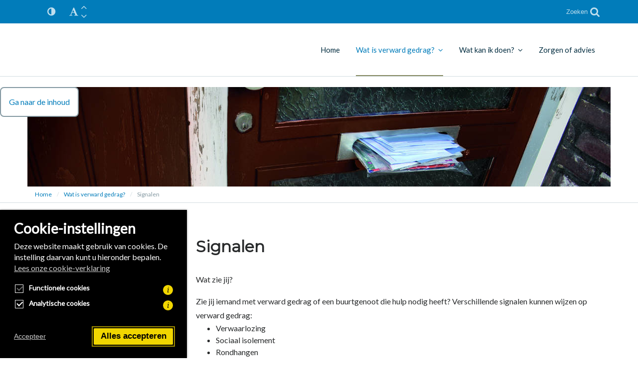

--- FILE ---
content_type: text/html; charset=UTF-8
request_url: https://www.kijkjijom.nl/wat-is-verward-gedrag/signalen/
body_size: 12619
content:

<!doctype html>
<html lang="nl-NL">
  <head>
  <meta charset="utf-8">
  <meta http-equiv="x-ua-compatible" content="ie=edge">
  <meta name="viewport" content="width=device-width, initial-scale=1">
  <title>Signalen | Kijk jij om?</title>
				<link rel="preload" id="Sixtyseven Primo-public-css" href="https://www.kijkjijom.nl/wp-content/plugins/67-primo/dist/styles/cookie.css" as="style" onload="this.onload=null;this.rel='stylesheet'">
				<noscript><link rel="stylesheet" id="Sixtyseven Primo-public-css" href="https://www.kijkjijom.nl/wp-content/plugins/67-primo/dist/styles/cookie.css"></noscript>
				<style id='primo-cookie-critical-css'>
		.primo-cookie-compliance {
			display: none;
			opacity: 0;
			visibility: hidden;
			transition: opacity 0.3s ease, visibility 0.3s ease;
		}
		.primo-cookie-compliance.toggled {
			display: block;
			opacity: 1;
			visibility: visible;
		}
		#cookies-description {
			content-visibility: auto;
			contain-intrinsic-size: 0 1px;
		}
		</style>
<script>
    function read_cookie(k,r){return(r=RegExp('(^|; )'+encodeURIComponent(k)+'=([^;]*)').exec(document.cookie))?r[2]:null;}
</script>


<!-- Google Tag Manager -->
<script>
var primo_cookie_consent_marketing = read_cookie('primo_cookie_consent_marketing');

if (!window.primo_cookie_consent_analytics) {
  window.primo_cookie_consent_analytics = read_cookie('primo_cookie_consent_analytics');
}

window.dataLayer = window.dataLayer || [];
window.dataLayer.push({
    'cookieconsent_status' : read_cookie('cookieconsent_status'),
    'primo_cookie_consent_marketing' : primo_cookie_consent_marketing,
    'primo_cookie_consent_analytics' : window.primo_cookie_consent_analytics,
});

if( ( read_cookie('cookieconsent_status') == 'allow' && !primo_cookie_consent_marketing ) || primo_cookie_consent_marketing  == 'true') {
  window.dataLayer.push({
    'event' : 'cookie_consent_given'
  });
}

if( ( read_cookie('cookieconsent_status') == 'allow' && !window.primo_cookie_consent_analytics ) || window.primo_cookie_consent_analytics  == 'true') {
  window.dataLayer.push({
    'event' : 'cookie_consent_analytics'
  });
}

(function(w,d,s,l,i){w[l]=w[l]||[];w[l].push({'gtm.start':
new Date().getTime(),event:'gtm.js'});var f=d.getElementsByTagName(s)[0],
j=d.createElement(s),dl=l!='dataLayer'?'&l='+l:'';j.async=true;j.src=
'https://www.googletagmanager.com/gtm.js?id='+i+dl;f.parentNode.insertBefore(j,f);
})(window,document,'script','dataLayer','GTM-KXRP46H');

</script>
<!-- End Google Tag Manager -->

<!-- The SEO Framework: door Sybre Waaijer -->
<link rel="canonical" href="https://www.kijkjijom.nl/wat-is-verward-gedrag/signalen/" />
<meta property="og:type" content="website" />
<meta property="og:locale" content="nl_NL" />
<meta property="og:site_name" content="Kijk jij om?" />
<meta property="og:title" content="Signalen | Kijk jij om?" />
<meta property="og:url" content="https://www.kijkjijom.nl/wat-is-verward-gedrag/signalen/" />
<meta property="og:image" content="https://www.kijkjijom.nl/wp-content/uploads/sites/12/2022/05/cropped-favicon-regio.png" />
<meta property="og:image:width" content="512" />
<meta property="og:image:height" content="512" />
<meta name="twitter:card" content="summary_large_image" />
<meta name="twitter:title" content="Signalen | Kijk jij om?" />
<meta name="twitter:image" content="https://www.kijkjijom.nl/wp-content/uploads/sites/12/2022/05/cropped-favicon-regio.png" />
<script type="application/ld+json">{"@context":"https://schema.org","@graph":[{"@type":"WebSite","@id":"https://www.kijkjijom.nl/#/schema/WebSite","url":"https://www.kijkjijom.nl/","name":"Kijk jij om?","inLanguage":"nl-NL","potentialAction":{"@type":"SearchAction","target":{"@type":"EntryPoint","urlTemplate":"https://www.kijkjijom.nl/search/{search_term_string}/"},"query-input":"required name=search_term_string"},"publisher":{"@type":"Organization","@id":"https://www.kijkjijom.nl/#/schema/Organization","name":"Kijk jij om?","url":"https://www.kijkjijom.nl/","logo":{"@type":"ImageObject","url":"https://www.kijkjijom.nl/wp-content/uploads/sites/12/2022/05/cropped-favicon-regio.png","contentUrl":"https://www.kijkjijom.nl/wp-content/uploads/sites/12/2022/05/cropped-favicon-regio.png","width":512,"height":512}}},{"@type":"WebPage","@id":"https://www.kijkjijom.nl/wat-is-verward-gedrag/signalen/","url":"https://www.kijkjijom.nl/wat-is-verward-gedrag/signalen/","name":"Signalen | Kijk jij om?","inLanguage":"nl-NL","isPartOf":{"@id":"https://www.kijkjijom.nl/#/schema/WebSite"},"breadcrumb":{"@type":"BreadcrumbList","@id":"https://www.kijkjijom.nl/#/schema/BreadcrumbList","itemListElement":[{"@type":"ListItem","position":1,"item":"https://www.kijkjijom.nl/","name":"Kijk jij om?"},{"@type":"ListItem","position":2,"item":"https://www.kijkjijom.nl/wat-is-verward-gedrag/","name":"Wat is verward gedrag?"},{"@type":"ListItem","position":3,"name":"Signalen"}]},"potentialAction":{"@type":"ReadAction","target":"https://www.kijkjijom.nl/wat-is-verward-gedrag/signalen/"}}]}</script>
<!-- / The SEO Framework: door Sybre Waaijer | 16.28ms meta | 2.74ms boot -->

<link rel='dns-prefetch' href='//fonts.googleapis.com' />
<link rel="alternate" title="oEmbed (JSON)" type="application/json+oembed" href="https://www.kijkjijom.nl/wp-json/oembed/1.0/embed?url=https%3A%2F%2Fwww.kijkjijom.nl%2Fwat-is-verward-gedrag%2Fsignalen%2F" />
<link rel="alternate" title="oEmbed (XML)" type="text/xml+oembed" href="https://www.kijkjijom.nl/wp-json/oembed/1.0/embed?url=https%3A%2F%2Fwww.kijkjijom.nl%2Fwat-is-verward-gedrag%2Fsignalen%2F&#038;format=xml" />
<style id='wp-img-auto-sizes-contain-inline-css' type='text/css'>
img:is([sizes=auto i],[sizes^="auto," i]){contain-intrinsic-size:3000px 1500px}
/*# sourceURL=wp-img-auto-sizes-contain-inline-css */
</style>
<link rel='stylesheet' id='simple_tooltips_style-css' href='https://www.kijkjijom.nl/wp-content/plugins/simple-tooltips/zebra_tooltips.css?ver=-primo-buster-1673939858' type='text/css' media='all' />
<style id='wp-emoji-styles-inline-css' type='text/css'>

	img.wp-smiley, img.emoji {
		display: inline !important;
		border: none !important;
		box-shadow: none !important;
		height: 1em !important;
		width: 1em !important;
		margin: 0 0.07em !important;
		vertical-align: -0.1em !important;
		background: none !important;
		padding: 0 !important;
	}
/*# sourceURL=wp-emoji-styles-inline-css */
</style>
<style id='classic-theme-styles-inline-css' type='text/css'>
/*! This file is auto-generated */
.wp-block-button__link{color:#fff;background-color:#32373c;border-radius:9999px;box-shadow:none;text-decoration:none;padding:calc(.667em + 2px) calc(1.333em + 2px);font-size:1.125em}.wp-block-file__button{background:#32373c;color:#fff;text-decoration:none}
/*# sourceURL=/wp-includes/css/classic-themes.min.css */
</style>
<link rel='stylesheet' id='tablepress-default-css' href='https://www.kijkjijom.nl/wp-content/plugins/tablepress/css/build/default.css?ver=3.2.6-primo-buster-1765960071' type='text/css' media='all' />
<link rel='stylesheet' id='js_composer_front-css' href='https://www.kijkjijom.nl/wp-content/plugins/js_composer/assets/css/js_composer.min.css?ver=8.7.2-primo-buster-1761724658' type='text/css' media='all' />
<link rel='stylesheet' id='google-fonts-primary-css' href='https://fonts.googleapis.com/css?family=Montserrat&#038;ver=a5e27df25423073f63adc7b0c2deeddd' type='text/css' media='all' />
<link rel='stylesheet' id='google-fonts-secondary-css' href='https://fonts.googleapis.com/css?family=Lato&#038;ver=a5e27df25423073f63adc7b0c2deeddd' type='text/css' media='all' />
<link rel='stylesheet' id='sage/css-css' href='https://www.kijkjijom.nl/wp-content/themes/regiogv/dist/styles/main.css?v=06042020&#038;ver=0.2.334-primo-buster-1762263940' type='text/css' media='all' />
<link rel='stylesheet' id='sage/theming-css' href='https://www.kijkjijom.nl/wp-admin/admin-ajax.php?action=theming_css&#038;ver=0.2.334' type='text/css' media='all' />
<script type="text/javascript" src="https://www.kijkjijom.nl/wp-includes/js/jquery/jquery.min.js?ver=3.7.1" id="jquery-core-js"></script>
<script type="text/javascript" src="https://www.kijkjijom.nl/wp-includes/js/jquery/jquery-migrate.min.js?ver=3.4.1" id="jquery-migrate-js"></script>
<script></script><link rel="https://api.w.org/" href="https://www.kijkjijom.nl/wp-json/" /><link rel="alternate" title="JSON" type="application/json" href="https://www.kijkjijom.nl/wp-json/wp/v2/pages/510" /><link rel="EditURI" type="application/rsd+xml" title="RSD" href="https://www.kijkjijom.nl/xmlrpc.php?rsd" />
  <script>
    document.getElementById('sage/contrast-css').disabled = true;
  </script>
  <meta name="generator" content="Powered by Slider Revolution 6.7.38 - responsive, Mobile-Friendly Slider Plugin for WordPress with comfortable drag and drop interface." />
<link rel="icon" href="https://www.kijkjijom.nl/wp-content/uploads/sites/12/2022/05/cropped-favicon-regio-32x32.png" sizes="32x32" />
<link rel="icon" href="https://www.kijkjijom.nl/wp-content/uploads/sites/12/2022/05/cropped-favicon-regio-192x192.png" sizes="192x192" />
<link rel="apple-touch-icon" href="https://www.kijkjijom.nl/wp-content/uploads/sites/12/2022/05/cropped-favicon-regio-180x180.png" />
<meta name="msapplication-TileImage" content="https://www.kijkjijom.nl/wp-content/uploads/sites/12/2022/05/cropped-favicon-regio-270x270.png" />
<script>function setREVStartSize(e){
			//window.requestAnimationFrame(function() {
				window.RSIW = window.RSIW===undefined ? window.innerWidth : window.RSIW;
				window.RSIH = window.RSIH===undefined ? window.innerHeight : window.RSIH;
				try {
					var pw = document.getElementById(e.c).parentNode.offsetWidth,
						newh;
					pw = pw===0 || isNaN(pw) || (e.l=="fullwidth" || e.layout=="fullwidth") ? window.RSIW : pw;
					e.tabw = e.tabw===undefined ? 0 : parseInt(e.tabw);
					e.thumbw = e.thumbw===undefined ? 0 : parseInt(e.thumbw);
					e.tabh = e.tabh===undefined ? 0 : parseInt(e.tabh);
					e.thumbh = e.thumbh===undefined ? 0 : parseInt(e.thumbh);
					e.tabhide = e.tabhide===undefined ? 0 : parseInt(e.tabhide);
					e.thumbhide = e.thumbhide===undefined ? 0 : parseInt(e.thumbhide);
					e.mh = e.mh===undefined || e.mh=="" || e.mh==="auto" ? 0 : parseInt(e.mh,0);
					if(e.layout==="fullscreen" || e.l==="fullscreen")
						newh = Math.max(e.mh,window.RSIH);
					else{
						e.gw = Array.isArray(e.gw) ? e.gw : [e.gw];
						for (var i in e.rl) if (e.gw[i]===undefined || e.gw[i]===0) e.gw[i] = e.gw[i-1];
						e.gh = e.el===undefined || e.el==="" || (Array.isArray(e.el) && e.el.length==0)? e.gh : e.el;
						e.gh = Array.isArray(e.gh) ? e.gh : [e.gh];
						for (var i in e.rl) if (e.gh[i]===undefined || e.gh[i]===0) e.gh[i] = e.gh[i-1];
											
						var nl = new Array(e.rl.length),
							ix = 0,
							sl;
						e.tabw = e.tabhide>=pw ? 0 : e.tabw;
						e.thumbw = e.thumbhide>=pw ? 0 : e.thumbw;
						e.tabh = e.tabhide>=pw ? 0 : e.tabh;
						e.thumbh = e.thumbhide>=pw ? 0 : e.thumbh;
						for (var i in e.rl) nl[i] = e.rl[i]<window.RSIW ? 0 : e.rl[i];
						sl = nl[0];
						for (var i in nl) if (sl>nl[i] && nl[i]>0) { sl = nl[i]; ix=i;}
						var m = pw>(e.gw[ix]+e.tabw+e.thumbw) ? 1 : (pw-(e.tabw+e.thumbw)) / (e.gw[ix]);
						newh =  (e.gh[ix] * m) + (e.tabh + e.thumbh);
					}
					var el = document.getElementById(e.c);
					if (el!==null && el) el.style.height = newh+"px";
					el = document.getElementById(e.c+"_wrapper");
					if (el!==null && el) {
						el.style.height = newh+"px";
						el.style.display = "block";
					}
				} catch(e){
					console.log("Failure at Presize of Slider:" + e)
				}
			//});
		  };</script>
<noscript><style> .wpb_animate_when_almost_visible { opacity: 1; }</style></noscript><style id='global-styles-inline-css' type='text/css'>
:root{--wp--preset--aspect-ratio--square: 1;--wp--preset--aspect-ratio--4-3: 4/3;--wp--preset--aspect-ratio--3-4: 3/4;--wp--preset--aspect-ratio--3-2: 3/2;--wp--preset--aspect-ratio--2-3: 2/3;--wp--preset--aspect-ratio--16-9: 16/9;--wp--preset--aspect-ratio--9-16: 9/16;--wp--preset--color--black: #000000;--wp--preset--color--cyan-bluish-gray: #abb8c3;--wp--preset--color--white: #ffffff;--wp--preset--color--pale-pink: #f78da7;--wp--preset--color--vivid-red: #cf2e2e;--wp--preset--color--luminous-vivid-orange: #ff6900;--wp--preset--color--luminous-vivid-amber: #fcb900;--wp--preset--color--light-green-cyan: #7bdcb5;--wp--preset--color--vivid-green-cyan: #00d084;--wp--preset--color--pale-cyan-blue: #8ed1fc;--wp--preset--color--vivid-cyan-blue: #0693e3;--wp--preset--color--vivid-purple: #9b51e0;--wp--preset--gradient--vivid-cyan-blue-to-vivid-purple: linear-gradient(135deg,rgb(6,147,227) 0%,rgb(155,81,224) 100%);--wp--preset--gradient--light-green-cyan-to-vivid-green-cyan: linear-gradient(135deg,rgb(122,220,180) 0%,rgb(0,208,130) 100%);--wp--preset--gradient--luminous-vivid-amber-to-luminous-vivid-orange: linear-gradient(135deg,rgb(252,185,0) 0%,rgb(255,105,0) 100%);--wp--preset--gradient--luminous-vivid-orange-to-vivid-red: linear-gradient(135deg,rgb(255,105,0) 0%,rgb(207,46,46) 100%);--wp--preset--gradient--very-light-gray-to-cyan-bluish-gray: linear-gradient(135deg,rgb(238,238,238) 0%,rgb(169,184,195) 100%);--wp--preset--gradient--cool-to-warm-spectrum: linear-gradient(135deg,rgb(74,234,220) 0%,rgb(151,120,209) 20%,rgb(207,42,186) 40%,rgb(238,44,130) 60%,rgb(251,105,98) 80%,rgb(254,248,76) 100%);--wp--preset--gradient--blush-light-purple: linear-gradient(135deg,rgb(255,206,236) 0%,rgb(152,150,240) 100%);--wp--preset--gradient--blush-bordeaux: linear-gradient(135deg,rgb(254,205,165) 0%,rgb(254,45,45) 50%,rgb(107,0,62) 100%);--wp--preset--gradient--luminous-dusk: linear-gradient(135deg,rgb(255,203,112) 0%,rgb(199,81,192) 50%,rgb(65,88,208) 100%);--wp--preset--gradient--pale-ocean: linear-gradient(135deg,rgb(255,245,203) 0%,rgb(182,227,212) 50%,rgb(51,167,181) 100%);--wp--preset--gradient--electric-grass: linear-gradient(135deg,rgb(202,248,128) 0%,rgb(113,206,126) 100%);--wp--preset--gradient--midnight: linear-gradient(135deg,rgb(2,3,129) 0%,rgb(40,116,252) 100%);--wp--preset--font-size--small: 13px;--wp--preset--font-size--medium: 20px;--wp--preset--font-size--large: 36px;--wp--preset--font-size--x-large: 42px;--wp--preset--spacing--20: 0.44rem;--wp--preset--spacing--30: 0.67rem;--wp--preset--spacing--40: 1rem;--wp--preset--spacing--50: 1.5rem;--wp--preset--spacing--60: 2.25rem;--wp--preset--spacing--70: 3.38rem;--wp--preset--spacing--80: 5.06rem;--wp--preset--shadow--natural: 6px 6px 9px rgba(0, 0, 0, 0.2);--wp--preset--shadow--deep: 12px 12px 50px rgba(0, 0, 0, 0.4);--wp--preset--shadow--sharp: 6px 6px 0px rgba(0, 0, 0, 0.2);--wp--preset--shadow--outlined: 6px 6px 0px -3px rgb(255, 255, 255), 6px 6px rgb(0, 0, 0);--wp--preset--shadow--crisp: 6px 6px 0px rgb(0, 0, 0);}:where(.is-layout-flex){gap: 0.5em;}:where(.is-layout-grid){gap: 0.5em;}body .is-layout-flex{display: flex;}.is-layout-flex{flex-wrap: wrap;align-items: center;}.is-layout-flex > :is(*, div){margin: 0;}body .is-layout-grid{display: grid;}.is-layout-grid > :is(*, div){margin: 0;}:where(.wp-block-columns.is-layout-flex){gap: 2em;}:where(.wp-block-columns.is-layout-grid){gap: 2em;}:where(.wp-block-post-template.is-layout-flex){gap: 1.25em;}:where(.wp-block-post-template.is-layout-grid){gap: 1.25em;}.has-black-color{color: var(--wp--preset--color--black) !important;}.has-cyan-bluish-gray-color{color: var(--wp--preset--color--cyan-bluish-gray) !important;}.has-white-color{color: var(--wp--preset--color--white) !important;}.has-pale-pink-color{color: var(--wp--preset--color--pale-pink) !important;}.has-vivid-red-color{color: var(--wp--preset--color--vivid-red) !important;}.has-luminous-vivid-orange-color{color: var(--wp--preset--color--luminous-vivid-orange) !important;}.has-luminous-vivid-amber-color{color: var(--wp--preset--color--luminous-vivid-amber) !important;}.has-light-green-cyan-color{color: var(--wp--preset--color--light-green-cyan) !important;}.has-vivid-green-cyan-color{color: var(--wp--preset--color--vivid-green-cyan) !important;}.has-pale-cyan-blue-color{color: var(--wp--preset--color--pale-cyan-blue) !important;}.has-vivid-cyan-blue-color{color: var(--wp--preset--color--vivid-cyan-blue) !important;}.has-vivid-purple-color{color: var(--wp--preset--color--vivid-purple) !important;}.has-black-background-color{background-color: var(--wp--preset--color--black) !important;}.has-cyan-bluish-gray-background-color{background-color: var(--wp--preset--color--cyan-bluish-gray) !important;}.has-white-background-color{background-color: var(--wp--preset--color--white) !important;}.has-pale-pink-background-color{background-color: var(--wp--preset--color--pale-pink) !important;}.has-vivid-red-background-color{background-color: var(--wp--preset--color--vivid-red) !important;}.has-luminous-vivid-orange-background-color{background-color: var(--wp--preset--color--luminous-vivid-orange) !important;}.has-luminous-vivid-amber-background-color{background-color: var(--wp--preset--color--luminous-vivid-amber) !important;}.has-light-green-cyan-background-color{background-color: var(--wp--preset--color--light-green-cyan) !important;}.has-vivid-green-cyan-background-color{background-color: var(--wp--preset--color--vivid-green-cyan) !important;}.has-pale-cyan-blue-background-color{background-color: var(--wp--preset--color--pale-cyan-blue) !important;}.has-vivid-cyan-blue-background-color{background-color: var(--wp--preset--color--vivid-cyan-blue) !important;}.has-vivid-purple-background-color{background-color: var(--wp--preset--color--vivid-purple) !important;}.has-black-border-color{border-color: var(--wp--preset--color--black) !important;}.has-cyan-bluish-gray-border-color{border-color: var(--wp--preset--color--cyan-bluish-gray) !important;}.has-white-border-color{border-color: var(--wp--preset--color--white) !important;}.has-pale-pink-border-color{border-color: var(--wp--preset--color--pale-pink) !important;}.has-vivid-red-border-color{border-color: var(--wp--preset--color--vivid-red) !important;}.has-luminous-vivid-orange-border-color{border-color: var(--wp--preset--color--luminous-vivid-orange) !important;}.has-luminous-vivid-amber-border-color{border-color: var(--wp--preset--color--luminous-vivid-amber) !important;}.has-light-green-cyan-border-color{border-color: var(--wp--preset--color--light-green-cyan) !important;}.has-vivid-green-cyan-border-color{border-color: var(--wp--preset--color--vivid-green-cyan) !important;}.has-pale-cyan-blue-border-color{border-color: var(--wp--preset--color--pale-cyan-blue) !important;}.has-vivid-cyan-blue-border-color{border-color: var(--wp--preset--color--vivid-cyan-blue) !important;}.has-vivid-purple-border-color{border-color: var(--wp--preset--color--vivid-purple) !important;}.has-vivid-cyan-blue-to-vivid-purple-gradient-background{background: var(--wp--preset--gradient--vivid-cyan-blue-to-vivid-purple) !important;}.has-light-green-cyan-to-vivid-green-cyan-gradient-background{background: var(--wp--preset--gradient--light-green-cyan-to-vivid-green-cyan) !important;}.has-luminous-vivid-amber-to-luminous-vivid-orange-gradient-background{background: var(--wp--preset--gradient--luminous-vivid-amber-to-luminous-vivid-orange) !important;}.has-luminous-vivid-orange-to-vivid-red-gradient-background{background: var(--wp--preset--gradient--luminous-vivid-orange-to-vivid-red) !important;}.has-very-light-gray-to-cyan-bluish-gray-gradient-background{background: var(--wp--preset--gradient--very-light-gray-to-cyan-bluish-gray) !important;}.has-cool-to-warm-spectrum-gradient-background{background: var(--wp--preset--gradient--cool-to-warm-spectrum) !important;}.has-blush-light-purple-gradient-background{background: var(--wp--preset--gradient--blush-light-purple) !important;}.has-blush-bordeaux-gradient-background{background: var(--wp--preset--gradient--blush-bordeaux) !important;}.has-luminous-dusk-gradient-background{background: var(--wp--preset--gradient--luminous-dusk) !important;}.has-pale-ocean-gradient-background{background: var(--wp--preset--gradient--pale-ocean) !important;}.has-electric-grass-gradient-background{background: var(--wp--preset--gradient--electric-grass) !important;}.has-midnight-gradient-background{background: var(--wp--preset--gradient--midnight) !important;}.has-small-font-size{font-size: var(--wp--preset--font-size--small) !important;}.has-medium-font-size{font-size: var(--wp--preset--font-size--medium) !important;}.has-large-font-size{font-size: var(--wp--preset--font-size--large) !important;}.has-x-large-font-size{font-size: var(--wp--preset--font-size--x-large) !important;}
/*# sourceURL=global-styles-inline-css */
</style>
<link rel='stylesheet' id='rs-plugin-settings-css' href='//www.kijkjijom.nl/wp-content/plugins/revslider/sr6/assets/css/rs6.css?ver=6.7.38' type='text/css' media='all' />
<style id='rs-plugin-settings-inline-css' type='text/css'>
#rs-demo-id {}
/*# sourceURL=rs-plugin-settings-inline-css */
</style>
</head>
  <body class="wp-singular page-template page-template-template-page-default page-template-template-page-default-php page page-id-510 page-child parent-pageid-503 wp-theme-regiogv signalen sidebar-primary site-12 wpb-js-composer js-comp-ver-8.7.2 vc_responsive">
    <!--[if IE]>
    <div class="alert alert-warning">
      Je gebruikt een <strong>verouderde</strong> browser. <a href="http://browsehappy.com/" data-wpel-link="external" target="_blank" rel="nofollow external noopener noreferrer">Upgrade je browser</a> om je Internet ervaring te verbeteren.    </div>
    <![endif]-->
    <a href="#main" class="skip-link">
      Ga naar de inhoud    </a>
    
<header class="banner">
      <div class="meta">
      <div class="container">

        <nav class="nav-meta-wrap">
                      <div class="hidden-md-down usability-tools">
              
<ul class="usability-tools list-unstyled">
                <li>
            <div id="__ba_panel"></div>
        </li>
        <li>
        <button class="btn btn-unstyled" data-usability-tool="toggle-contrast" aria-label="Schakel contrastmodus in">
            <i class="fa fa-adjust"></i>
        </button>
    </li>
    <li>
        <div data-usability-tool="change-font-size">
            <button class="btn btn-unstyled" data-fs-multiplier="0" aria-label="Lettergrootte herstellen"><i class="fa fa-font"></i></button>
            <button class="btn-unstyled" data-fs-multiplier="1" aria-label="Vergroot lettertype"><i class="fa fa-angle-up"></i></button>
            <button class="btn-unstyled" data-fs-multiplier="-1" aria-label="Verklein lettertype"><i class="fa fa-angle-down"></i></button>
        </div>
    </li>
    </ul>

            </div>
          
          
<div class="social-links">

                                      
</div>
          
          <div class="hidden-md-down d-flex align-items-center">
            <div class="search-form-wrap">
  <form role="search" method="get" class="search-form" action="https://www.kijkjijom.nl/">
    <button class="btn-unstyled search-trigger" aria-label="Zoeken">
      <i class="fa fa-search"></i>
    </button>
    <button class="btn-unstyled search-close" type="button" aria-label="Annuleer zoekopdracht">
      <i class="fa fa-close"></i>
    </button>
    <input
      type="search"
      class="search-field"
      value=""
      name="s"
      placeholder="Doorzoek de website..."
      aria-label="Doorzoek de website...">
  </form>

  <button class="btn-unstyled search-trigger">
    <span>Zoeken</span>
    <i class="fa fa-search"></i>
  </button>
</div>          </div>

          
          
          <div class="language-selector-header">
            
          </div>
        </nav>

      </div>
    </div>
  
  <div class="primary">
    <div class="container">

      <nav class="nav-primary-wrap">
        <a class="brand " href="https://www.kijkjijom.nl/">
                      <img class="logo img-fluid" src="" alt="">
                            </a>

                  <div class=" primary_navigation-container"><ul id="menu-hoofdmenu" class="nav d-lg-flex mobile-wait primary_navigation"><li id="menu-item-491" class="menu-item menu-item-type-post_type menu-item-object-page menu-item-home menu-item-491"><a href="https://www.kijkjijom.nl/" data-wpel-link="internal">Home</a></li>
<li id="menu-item-525" class="menu-item menu-item-type-post_type menu-item-object-page current-page-ancestor current-menu-ancestor current-menu-parent current-page-parent current_page_parent current_page_ancestor menu-item-has-children menu-item-525"><a href="https://www.kijkjijom.nl/wat-is-verward-gedrag/" aria-expanded="false" role="button" data-wpel-link="internal">Wat is verward gedrag?<i class="fa fa-angle-down"></i></a>
<ul  class="sub-menu level-0 depth-0">
	<li id="menu-item-528" class="menu-item menu-item-type-post_type menu-item-object-page current-menu-item page_item page-item-510 current_page_item menu-item-528"><a href="https://www.kijkjijom.nl/wat-is-verward-gedrag/signalen/" data-wpel-link="internal">Signalen</a></li>
	<li id="menu-item-527" class="menu-item menu-item-type-post_type menu-item-object-page menu-item-527"><a href="https://www.kijkjijom.nl/wat-is-verward-gedrag/feiten-en-fabels/" data-wpel-link="internal">Waar of niet waar</a></li>
	<li id="menu-item-526" class="menu-item menu-item-type-post_type menu-item-object-page menu-item-526"><a href="https://www.kijkjijom.nl/wat-is-verward-gedrag/vooroordelen/" data-wpel-link="internal">Vooroordelen</a></li>
</ul>
</li>
<li id="menu-item-523" class="menu-item menu-item-type-post_type menu-item-object-page menu-item-has-children menu-item-523"><a href="https://www.kijkjijom.nl/wat-kan-ik-doen/" aria-expanded="false" role="button" data-wpel-link="internal">Wat kan ik doen?<i class="fa fa-angle-down"></i></a>
<ul  class="sub-menu level-0 depth-0">
	<li id="menu-item-524" class="menu-item menu-item-type-post_type menu-item-object-page menu-item-524"><a href="https://www.kijkjijom.nl/wat-kan-ik-doen/stappenplan/" data-wpel-link="internal">Stappenplan</a></li>
</ul>
</li>
<li id="menu-item-521" class="menu-item menu-item-type-post_type menu-item-object-page menu-item-521"><a href="https://www.kijkjijom.nl/zorgen-of-advies/" data-wpel-link="internal">Zorgen of advies</a></li>
</ul></div>              </nav>
    </div>

          <div class="hidden-lg-up usability-tools-mobile-wrap">
        <div class="container">
          
<ul class="usability-tools list-unstyled">
                <li>
            <div id="__ba_panel"></div>
        </li>
        <li>
        <button class="btn btn-unstyled" data-usability-tool="toggle-contrast" aria-label="Schakel contrastmodus in">
            <i class="fa fa-adjust"></i>
        </button>
    </li>
    <li>
        <div data-usability-tool="change-font-size">
            <button class="btn btn-unstyled" data-fs-multiplier="0" aria-label="Lettergrootte herstellen"><i class="fa fa-font"></i></button>
            <button class="btn-unstyled" data-fs-multiplier="1" aria-label="Vergroot lettertype"><i class="fa fa-angle-up"></i></button>
            <button class="btn-unstyled" data-fs-multiplier="-1" aria-label="Verklein lettertype"><i class="fa fa-angle-down"></i></button>
        </div>
    </li>
    </ul>

        </div>
      </div>
    
    <nav class="mobile-menu-wrap mt-3 hidden-lg-up">
      <div class="container d-flex">
        <a href="/" class="btn btn-primary mobile-menu-button" aria-label="Home" data-wpel-link="internal">
          <i class="fa fa-home"></i>
        </a>
        <button class="btn btn-unstyled mobile-menu-toggle mobile-menu-open" aria-expanded="false">
          <i class="fa fa-bars"></i>
          Menu
        </button>
        <button class="btn btn-unstyled mobile-menu-toggle mobile-menu-close">
          <i class="fa fa-close"></i>
          Sluit
        </button>
        <div class="search-form-wrap">
  <form role="search" method="get" class="search-form" action="https://www.kijkjijom.nl/">
    <button class="btn-unstyled search-trigger" aria-label="Zoeken">
      <i class="fa fa-search"></i>
    </button>
    <button class="btn-unstyled search-close" type="button" aria-label="Annuleer zoekopdracht">
      <i class="fa fa-close"></i>
    </button>
    <input
      type="search"
      class="search-field"
      value=""
      name="s"
      placeholder="Doorzoek de website..."
      aria-label="Doorzoek de website...">
  </form>

  <button class="btn-unstyled search-trigger">
    <span>Zoeken</span>
    <i class="fa fa-search"></i>
  </button>
</div>      </div>

            <div class="container menu-tab">
        <div class="row justify-content-between align-items-center">
          <button class="btn btn-unstyled tab-back" aria-label="Terug naar bovenstaande menu items">
            <i class="fa fa-angle-left"></i>
          </button>
          <span class="menu-current-tab"></span>
          <button class="btn btn-unstyled mobile-menu-toggle" aria-label="Sluit menu">
            <i class="fa fa-close"></i>
          </button>
        </div>
      </div>

            <div class="mobile-menu"></div>
    </nav>


  </div>
</header>
<div
  class="hero-wrap hero-image hero-placeholder container"
  style="background-image: url(https://www.kijkjijom.nl/wp-content/themes/regiogv/dist/images/hero-bg.png);">

      <div class="custom-hero-bg lazy center" data-src="https://www.kijkjijom.nl/wp-content/uploads/sites/12/2022/05/Header_Voordeur-e1653473264669-1170x200.jpg" style="background-position: center center"></div>
  

  <div class="row text-color-light d-flex">
    <div class="hero minimal">

      
      
      
        
      
    </div>

          <div class="hero-slogan">
              </div>
      </div>
</div>


    <div class="breadcrumbs-wrap">
        <div class="container">
            <ul class='list-unstyled breadcrumbs'><li class='breadcrumbs-item '><a href="https://www.kijkjijom.nl" data-wpel-link="internal">Home</a></li><li class='breadcrumbs-item separator'>/</li><li class='breadcrumbs-item '><a href="https://www.kijkjijom.nl/wat-is-verward-gedrag/" data-wpel-link="internal">Wat is verward gedrag?</a></li><li class='breadcrumbs-item separator'>/</li><li class='breadcrumbs-item '><span>Signalen</span></li></ul>        </div>
    </div>
    <div id="main" class="wrap container" role="document">
      <div class="content row">
                  <aside class="sidebar sticky">
            <div class="dynamic-page-menu"><h4><a href="https://www.kijkjijom.nl/wat-is-verward-gedrag/" data-wpel-link="internal">Wat is verward gedrag?</a></h4><ul class="mt-3"><li class="page_item page-item-510 current_page_item"><a href="https://www.kijkjijom.nl/wat-is-verward-gedrag/signalen/" aria-current="page" data-wpel-link="internal">Signalen<i class="fa fa-angle-right"></i></a></li>
<li class="page_item page-item-515"><a href="https://www.kijkjijom.nl/wat-is-verward-gedrag/vooroordelen/" data-wpel-link="internal">Vooroordelen<i class="fa fa-angle-right"></i></a></li>
<li class="page_item page-item-513"><a href="https://www.kijkjijom.nl/wat-is-verward-gedrag/feiten-en-fabels/" data-wpel-link="internal">Waar of niet waar<i class="fa fa-angle-right"></i></a></li>
</ul></div>


          </aside><!-- /.sidebar -->
                <main class="main">
          
  
  <div class="page-header">
    
    
    <h1>Signalen</h1>
  </div>
  <div class="wpb-content-wrapper"><div class="vc_row wpb_row vc_row-fluid overlay overlay-None"><div class="wpb_column vc_column_container vc_col-sm-12"><div class="vc_column-inner"><div class="wpb_wrapper">
	<div class="wpb_text_column wpb_content_element" >
		<div class="wpb_wrapper">
			<p>Wat zie jij?</p>
<p>Zie jij iemand met verward gedrag of een buurtgenoot die hulp nodig heeft? Verschillende signalen kunnen wijzen op verward gedrag:</p>
<ul>
<li>Verwaarlozing</li>
<li>Sociaal isolement</li>
<li>Rondhangen</li>
<li>Financiële problemen</li>
<li>Overlast</li>
<li>Vervuiling</li>
</ul>
<p>Er zijn sociale signalen, lichamelijke signalen, gedragsmatige signalen, psychische signalen en levensgebeurtenissen die kunnen wijzen op of kunnen leiden tot verward gedrag.</p>

		</div>
	</div>
</div></div></div></div><div class="vc_row wpb_row vc_row-fluid overlay overlay-None"><div class="wpb_column vc_column_container vc_col-sm-3"><div class="vc_column-inner"><div class="wpb_wrapper">
	<div class="wpb_text_column wpb_content_element" >
		<div class="wpb_wrapper">
			<p><u>Sociale signalen</u></p>
<ul>
<li>Niet meer buiten komen</li>
<li>Eenzaamheid</li>
<li>Gordijnen dicht hebben</li>
<li>Ouders zijn ten einde raad en zetten hun kind uit huis</li>
<li>Klein netwerk</li>
<li>Familie houdt afstand</li>
<li>Zichzelf opsluiten</li>
<li>Deur niet meer open doen</li>
</ul>
<p><u>Lichamelijke signalen</u></p>
<ul>
<li>Lichamelijk verzwakt</li>
<li>Stinkt</li>
<li>Gebrekkige persoonlijke hygiëne</li>
<li>Kleding niet afgestemd op weer</li>
<li>Onverzorgd, sjofelig erbij lopen</li>
</ul>

		</div>
	</div>
</div></div></div><div class="wpb_column vc_column_container vc_col-sm-6"><div class="vc_column-inner"><div class="wpb_wrapper">
	<div class="wpb_text_column wpb_content_element" >
		<div class="wpb_wrapper">
			<p><u>Gedragsmatige signalen</u></p>
<ul>
<li>Overlast veroorzaken</li>
<li>Herrie maken</li>
<li>Onverklaarbare klachten als huurder</li>
<li>Rondhangen</li>
<li>Kwaad worden om niets</li>
<li>Fietsen en metaal verzamelen in de straat</li>
<li>In zichzelf praten</li>
<li>Van de hak op de tak springen in gesprek</li>
<li>Op de bank blijven en niets pakken</li>
<li>Geen boodschappen meer doen</li>
<li>In-/uitchecken ov lukt niet meer</li>
<li>‘s Nachts schreeuwen</li>
<li>Contactafspraken of verplichtingen niet nakomen</li>
<li>Mails met gekke teksten versturen</li>
<li>Altijd over straat lopen</li>
<li>Meubels verplaatsen in de woning</li>
<li>Boos naar de buren zonder reden</li>
<li>Vuilnis neergooien</li>
<li>Rusteloos zijn</li>
<li>Uit de slof schieten</li>
<li>Scheldend in zichzelf praten</li>
<li>Agressief reageren op groeten</li>
<li>Vreemd mompelen</li>
</ul>

		</div>
	</div>
</div></div></div><div class="wpb_column vc_column_container vc_col-sm-3"><div class="vc_column-inner"><div class="wpb_wrapper">
	<div class="wpb_text_column wpb_content_element" >
		<div class="wpb_wrapper">
			<p><u>Psychische signalen</u></p>
<ul>
<li>Kwaad worden om niets</li>
<li>Down zijn</li>
<li>Niet meer snappen van hulpaanbod</li>
<li>Verward overkomen</li>
<li>Niet meer weten hoe te pinnen</li>
<li>Gemakkelijk te misbruiken zijn</li>
<li>Niet snappen dat je ‘s nachts niet kan schreeuwen</li>
<li>Agressie</li>
<li>Onmacht</li>
<li>Geen overzicht hebben</li>
</ul>
<p><u>Levensgebeurtenissen</u></p>
<ul>
<li>Huis kwijtraken</li>
<li>Overlijden van een dierbare</li>
<li>Werk kwijtraken</li>
</ul>

		</div>
	</div>
</div></div></div></div>
</div>        </main><!-- /.main -->
      </div><!-- /.content -->
    </div><!-- /.wrap -->
    

<footer class="content-info">
  <div class="container d-flex justify-content-between">
    <span class="slogan">
              <div style="font-size: 12.8px;">Kijk jij om is een initiatief van Regio Gooi en Vechtstreek,<br> in opdracht van de gemeenten in de regio Gooi en Vechtstreek.<br> Contact: <a href="mailto:info@regiogv.nl">info@regiogv.nl</a></div>          </span>

    <div class="d-flex align-items-center flex-wrap">
              <div class=" footer_navigation-container"><ul id="menu-footer" class="nav footer_navigation"><li id="menu-item-733" class="menu-item menu-item-type-post_type menu-item-object-page menu-item-733"><a href="https://www.kijkjijom.nl/toegankelijkheidsverklaring/" data-wpel-link="internal">Toegankelijkheidsverklaring</a></li>
<li id="menu-item-585" class="menu-item menu-item-type-custom menu-item-object-custom menu-item-585"><a href="https://regiogv.nl/privacyverklaring/" data-wpel-link="external" target="_blank" rel="nofollow external noopener noreferrer">Privacyverklaring</a></li>
<li id="menu-item-584" class="menu-item menu-item-type-post_type menu-item-object-page menu-item-584"><a href="https://www.kijkjijom.nl/cookieverklaring/" data-wpel-link="internal">Cookieverklaring</a></li>
</ul></div>      
          </div>
  </div>
</footer>

		<script>
			window.RS_MODULES = window.RS_MODULES || {};
			window.RS_MODULES.modules = window.RS_MODULES.modules || {};
			window.RS_MODULES.waiting = window.RS_MODULES.waiting || [];
			window.RS_MODULES.defered = true;
			window.RS_MODULES.moduleWaiting = window.RS_MODULES.moduleWaiting || {};
			window.RS_MODULES.type = 'compiled';
		</script>
				<style>
			.primo-cookie-compliance .checkbox label::before {
				border-color: #f1d600;
				background-color: #84848466;
			}

			.primo-cookie-custom-control-input+label>span {
				color: #ffffff !important;
				margin-left: .5rem;
			}

			.primo-cookie-compliance .cookie-text-wrap p {
				color: #ffffff;
			}

			.primo-cookie-compliance .primo-cookie-checkbox label::after,
			.primo-cookie-compliance .primo-cookie-checkbox label::before {
				border-color: #ffffff !important;
			}

			body .primo-cookie-compliance .cookie-compliance-info-toggle div::before {
				border-right-color: #f1d600 !important;
			}

			.primo-cookie-compliance a.open-cookie-compliance,
			.primo-cookie-compliance-footer .btn-unstyled {
				color: #ffffff !important;
			}

			.primo-cookie-compliance {
				background-color: #000000;
				color: #ffffff;
			}

			.primo-cookie-compliance.floating .cookie-compliance-info-toggle div {
				color: #ffffff !important;
				background-color: #000000 !important;
			}

			.primo-cookie-compliance .cookie-compliance-info-toggle span,
			.primo-cookie-compliance .cookie-compliance-info-toggle div,
			#primo-cookie-compliance-select-all,
			#primo-cookie-compliance-select-all-in-preferences {
				background-color: #f1d600 !important;
				color: #000000 !important;
			}

			#primo-cookie-compliance-select-all:focus,
			#primo-cookie-compliance-select-all-in-preferences:focus {
				outline: 2px solid rgba(241, 214, 0, .67); !important;
				outline-offset: 2px;
			}

			.primo-cookie-v3-form-group {
				--toggle-color: #198754 !important
			}
		</style>
<script type="speculationrules">
{"prefetch":[{"source":"document","where":{"and":[{"href_matches":"/*"},{"not":{"href_matches":["/wp-*.php","/wp-admin/*","/wp-content/uploads/sites/12/*","/wp-content/*","/wp-content/plugins/*","/wp-content/themes/regiogv/*","/*\\?(.+)"]}},{"not":{"selector_matches":"a[rel~=\"nofollow\"]"}},{"not":{"selector_matches":".no-prefetch, .no-prefetch a"}}]},"eagerness":"conservative"}]}
</script>
<!-- Google Tag Manager (noscript) -->
<noscript><iframe src="https://www.googletagmanager.com/ns.html?id=GTM-KXRP46H"
height="0" width="0" style="display:none;visibility:hidden"></iframe></noscript>
<!-- End Google Tag Manager (noscript) -->
<script type="text/javascript" integrity="sha256-VCrJcQdV3IbbIVjmUyF7DnCqBbWD1BcZ/1sda2KWeFc= sha384-k2OQFn+wNFrKjU9HiaHAcHlEvLbfsVfvOnpmKBGWVBrpmGaIleDNHnnCJO4z2Y2H sha512-gxDfysgvGhVPSHDTieJ/8AlcIEjFbF3MdUgZZL2M5GXXDdIXCcX0CpH7Dh6jsHLOLOjRzTFdXASWZtxO+eMgyQ==" crossorigin="anonymous" src="https://www.browsealoud.com/plus/scripts/3.1.0/ba.js"></script>
<script type="text/javascript" src="https://www.kijkjijom.nl/wp-content/plugins/simple-tooltips/zebra_tooltips.js?ver=-primo-buster-1673939858" id="simple_tooltips_base-js"></script>
<script type="text/javascript" id="Sixtyseven Primo-sixtyseven-cookieconsent-js-extra">
/* <![CDATA[ */
var primoCookieOptions = {"cookie_version":"v2","cookiestatus":"true","cookie_compliance_type":"opt-in","cookie_banner_background_color":"#000000","cookie_banner_text_color":"#ffffff","cookie_button_background_color":"#f1d600","cookie_button_text_color":"#000000","cookie_toggle_color":"#198754","cookie_consent_layout":"bottom-left","cookie_show_marketing":"false","cookie_show_analytics":"true","cookie_show_preferences":"","cookie_marketing_default":"false","cookie_default_analytics":"true","cookie_marketing_force":"false","cookie_force_analytics":"false","cookie_header_element":"strong","cookie_show_back_button":"","cookie_show_deny_all_link":"","cookie_heading":"Cookie-instellingen","cookie_text_message":"Deze website maakt gebruik van cookies. De instelling daarvan kunt u hieronder bepalen.\u003Cbr\u003E","cookie_modal_text_message":"","cookie_text_dismiss":"Sluiten","cookie_text_allow":"Accepteer","cookie_text_toggle_prefrences":"Voorkeuren","cookie_text_select_all":"Alles accepteren","cookie_text_deny":"Weigeren","cookie_link_url":"/cookieverklaring","cookie_link_text":"Lees onze cookie-verklaring","cookie_back_text":"Terug","cookie_deny_all_text":"Alle cookies weigeren","cookie_functional_text":"Functionele cookies","cookie_functional_info":"Cookies die ervoor zorgen dat de website goed functioneert (verplicht)","cookie_marketing_text":"Tracking cookies","cookie_marketing_info":"Cookies die uw bezoek volgen om ons aanbod te kunnen optimaliseren","cookie_analytics_text":"Analytische cookies","cookie_analytics_info":"Cookies waarmee wij uw bezoek analyseren om de website te verbeteren","cookie_preferences_text":"Voorkeuren cookies","cookie_preferences_info":"Cookies waarin de voorkeuren voor de website worden opgeslagen."};
//# sourceURL=Sixtyseven%20Primo-sixtyseven-cookieconsent-js-extra
/* ]]> */
</script>
<script type="text/javascript" src="https://www.kijkjijom.nl/wp-content/plugins/67-primo/dist/scripts/cookie.js?ver=1.59.0-primo-buster-1766132627" id="Sixtyseven Primo-sixtyseven-cookieconsent-js"></script>
<script type="text/javascript" id="Sixtyseven Primo-front-js-before">
/* <![CDATA[ */
var BlogBaseurl = "https://www.kijkjijom.nl";
var gfSpamKey = "Mqnlniux08F0tyreyy4WZGX200U0LzpR5pemzJTFlAU34U0fZxIqdNBcFxPTNlkr";
//# sourceURL=Sixtyseven%20Primo-front-js-before
/* ]]> */
</script>
<script type="text/javascript" src="https://www.kijkjijom.nl/wp-content/plugins/67-primo/dist/scripts/front.js?ver=1.59.0-primo-buster-1766132627" id="Sixtyseven Primo-front-js"></script>
<script type="text/javascript" src="//www.kijkjijom.nl/wp-content/plugins/revslider/sr6/assets/js/rbtools.min.js?ver=6.7.38" defer async id="tp-tools-js"></script>
<script type="text/javascript" src="//www.kijkjijom.nl/wp-content/plugins/revslider/sr6/assets/js/rs6.min.js?ver=6.7.38" defer async id="revmin-js"></script>
<script type="text/javascript" id="sage/js-js-extra">
/* <![CDATA[ */
var local = {"settings":{"cookieConsent":false}};
//# sourceURL=sage%2Fjs-js-extra
/* ]]> */
</script>
<script type="text/javascript" src="https://www.kijkjijom.nl/wp-content/themes/regiogv/dist/scripts/main.js?ver=0.2.334-primo-buster-1763566964" id="sage/js-js"></script>
<script type="text/javascript" src="https://www.kijkjijom.nl/wp-content/plugins/js_composer/assets/js/dist/js_composer_front.min.js?ver=8.7.2-primo-buster-1761724658" id="wpb_composer_front_js-js"></script>
<script id="wp-emoji-settings" type="application/json">
{"baseUrl":"https://s.w.org/images/core/emoji/17.0.2/72x72/","ext":".png","svgUrl":"https://s.w.org/images/core/emoji/17.0.2/svg/","svgExt":".svg","source":{"concatemoji":"https://www.kijkjijom.nl/wp-includes/js/wp-emoji-release.min.js?ver=a5e27df25423073f63adc7b0c2deeddd"}}
</script>
<script type="module">
/* <![CDATA[ */
/*! This file is auto-generated */
const a=JSON.parse(document.getElementById("wp-emoji-settings").textContent),o=(window._wpemojiSettings=a,"wpEmojiSettingsSupports"),s=["flag","emoji"];function i(e){try{var t={supportTests:e,timestamp:(new Date).valueOf()};sessionStorage.setItem(o,JSON.stringify(t))}catch(e){}}function c(e,t,n){e.clearRect(0,0,e.canvas.width,e.canvas.height),e.fillText(t,0,0);t=new Uint32Array(e.getImageData(0,0,e.canvas.width,e.canvas.height).data);e.clearRect(0,0,e.canvas.width,e.canvas.height),e.fillText(n,0,0);const a=new Uint32Array(e.getImageData(0,0,e.canvas.width,e.canvas.height).data);return t.every((e,t)=>e===a[t])}function p(e,t){e.clearRect(0,0,e.canvas.width,e.canvas.height),e.fillText(t,0,0);var n=e.getImageData(16,16,1,1);for(let e=0;e<n.data.length;e++)if(0!==n.data[e])return!1;return!0}function u(e,t,n,a){switch(t){case"flag":return n(e,"\ud83c\udff3\ufe0f\u200d\u26a7\ufe0f","\ud83c\udff3\ufe0f\u200b\u26a7\ufe0f")?!1:!n(e,"\ud83c\udde8\ud83c\uddf6","\ud83c\udde8\u200b\ud83c\uddf6")&&!n(e,"\ud83c\udff4\udb40\udc67\udb40\udc62\udb40\udc65\udb40\udc6e\udb40\udc67\udb40\udc7f","\ud83c\udff4\u200b\udb40\udc67\u200b\udb40\udc62\u200b\udb40\udc65\u200b\udb40\udc6e\u200b\udb40\udc67\u200b\udb40\udc7f");case"emoji":return!a(e,"\ud83e\u1fac8")}return!1}function f(e,t,n,a){let r;const o=(r="undefined"!=typeof WorkerGlobalScope&&self instanceof WorkerGlobalScope?new OffscreenCanvas(300,150):document.createElement("canvas")).getContext("2d",{willReadFrequently:!0}),s=(o.textBaseline="top",o.font="600 32px Arial",{});return e.forEach(e=>{s[e]=t(o,e,n,a)}),s}function r(e){var t=document.createElement("script");t.src=e,t.defer=!0,document.head.appendChild(t)}a.supports={everything:!0,everythingExceptFlag:!0},new Promise(t=>{let n=function(){try{var e=JSON.parse(sessionStorage.getItem(o));if("object"==typeof e&&"number"==typeof e.timestamp&&(new Date).valueOf()<e.timestamp+604800&&"object"==typeof e.supportTests)return e.supportTests}catch(e){}return null}();if(!n){if("undefined"!=typeof Worker&&"undefined"!=typeof OffscreenCanvas&&"undefined"!=typeof URL&&URL.createObjectURL&&"undefined"!=typeof Blob)try{var e="postMessage("+f.toString()+"("+[JSON.stringify(s),u.toString(),c.toString(),p.toString()].join(",")+"));",a=new Blob([e],{type:"text/javascript"});const r=new Worker(URL.createObjectURL(a),{name:"wpTestEmojiSupports"});return void(r.onmessage=e=>{i(n=e.data),r.terminate(),t(n)})}catch(e){}i(n=f(s,u,c,p))}t(n)}).then(e=>{for(const n in e)a.supports[n]=e[n],a.supports.everything=a.supports.everything&&a.supports[n],"flag"!==n&&(a.supports.everythingExceptFlag=a.supports.everythingExceptFlag&&a.supports[n]);var t;a.supports.everythingExceptFlag=a.supports.everythingExceptFlag&&!a.supports.flag,a.supports.everything||((t=a.source||{}).concatemoji?r(t.concatemoji):t.wpemoji&&t.twemoji&&(r(t.twemoji),r(t.wpemoji)))});
//# sourceURL=https://www.kijkjijom.nl/wp-includes/js/wp-emoji-loader.min.js
/* ]]> */
</script>
<script></script>
<div data-default="{&quot;cookie_default_marketing&quot;:false,&quot;cookie_default_analytics&quot;:true,&quot;cookie_default_preferences&quot;:false}" data-display="{&quot;cookie_show_marketing&quot;:false,&quot;cookie_show_analytics&quot;:true,&quot;cookie_show_preferences&quot;:false}" class="primo-cookie-compliance-placeholder"></div>		<script>
		document.addEventListener('DOMContentLoaded', function() {
			var cookieAccepted = document.cookie.split(';').some((item) => item.trim().startsWith('primo_cookie_consent_compliance='));

			if (!cookieAccepted) {
				// Wait until the page has loaded
				window.addEventListener('load', function() {
					// Wait a bit more to make sure all critical content is loaded
					setTimeout(function() {
						var banner = document.querySelector('.primo-cookie-compliance');
						if (banner) {
							// Add the toggled class to show the banner
							banner.classList.add('toggled');

							// Add the description (lazy load)
							var description = banner.querySelector('#cookies-description');
							if (description) {
								description.style.contentVisibility = 'visible';
								description.style.containIntrinsicSize = 'auto';
							}
						}
					}, 1000);
				});
			}
		});
		</script>
		                			            
                <script type="text/javascript">
                    jQuery(function() {
                                                
                        jQuery(".tooltips img").closest(".tooltips").css("display", "inline-block");
                    
                        new jQuery.Zebra_Tooltips(jQuery('.tooltips').not('.custom_m_bubble'), {
                            'background_color':     '#000000',
                            'color':				'#ffffff',
                            'max_width':  250,
                            'opacity':    0.95, 
                            'position':    'center'
                        });
                        
                                            
                    });
                </script>        
		  </body>
</html>

<!-- Dynamic page generated in 0.662 seconds. -->
<!-- Cached page generated by WP-Super-Cache on 2026-01-26 20:23:35 -->

<!-- Compression = gzip -->

--- FILE ---
content_type: text/css; charset: UTF-8;charset=UTF-8
request_url: https://www.kijkjijom.nl/wp-admin/admin-ajax.php?action=theming_css&ver=0.2.334
body_size: 1491
content:


.primary-bg {
    background-color: #878b64;
}
.primary-color {
    color: #878b64;
}
.btn-primary {
    background-color: #878b64;
    border-color: #878b64}
.btn-primary:hover {
    background-color: #6e724b;
    border-color: #6e724b;
}

header.banner .primary .menu-item a:hover,
header.banner .primary > .menu-item.current-menu-item > a,
header.banner .current-menu-ancestor > a,
header.banner .current_page_ancestor > a {
    color: #878b64;
}

@media (min-width: 992px) {
    .primary_navigation > .menu-item > a:after {
        background-color: #878b64;
    }
}

.recent-posts .item:hover {
    border-color: #878b64}

.news-list-small a:hover {
    border-bottom:1px solid #878b64}

.recent-posts>.item-agenda-container:first-child .item-agenda {
    background-color: #878b64}

.secondary-bg {
    background-color: #100c08;
}
.secondary-color {
    color: #100c08;
}
.btn-secondary {
    background-color: #100c08;
    border-color: #100c08}
.btn-secondary:hover {
    background-color: #000000;
    border-color: #000000;
}

.tertiair-bg {
    background-color: #f2f1f3;
}
.tertiair-color {
    color: #f2f1f3;
}
.btn-tertiair {
    background-color: #f2f1f3;
    border-color: #f2f1f3}
.btn-tertiair:hover {
    background-color: #d9d8da;
    border-color: #d9d8da;
}




/* 
 */

h1,
h2,
h3,
h4,
h5,
h6,
.h1,
.h2,
.h3,
.h4,
.h5,
.h6,
.serif,
.slogan,
.networks.menu-item-has-children .menu-item a {
    font-family: Montserrat !important;
}

h3,
h4,
h5,
h6,
.compact-text,
body {
    font-family: Lato !important;
}
0

--- FILE ---
content_type: text/plain
request_url: https://www.google-analytics.com/j/collect?v=1&_v=j102&aip=1&a=1207443491&t=pageview&_s=1&dl=https%3A%2F%2Fwww.kijkjijom.nl%2Fwat-is-verward-gedrag%2Fsignalen%2F&ul=en-us%40posix&dt=Signalen%20%7C%20Kijk%20jij%20om%3F&sr=1280x720&vp=1280x720&_u=YEBAAUABAAAAACAAI~&jid=1736042507&gjid=270581857&cid=2068896192.1769472678&tid=UA-10093445-19&_gid=759971262.1769472678&_r=1&_slc=1&gtm=45He61n1n81KXRP46Hza200&gcd=13l3l3l3l1l1&dma=0&tag_exp=103116026~103200004~104527907~104528500~104684208~104684211~105391253~115495939~115938465~115938469~116185181~116185182~116682876~117041587&z=1353694608
body_size: -449
content:
2,cG-QNEJL2K74R